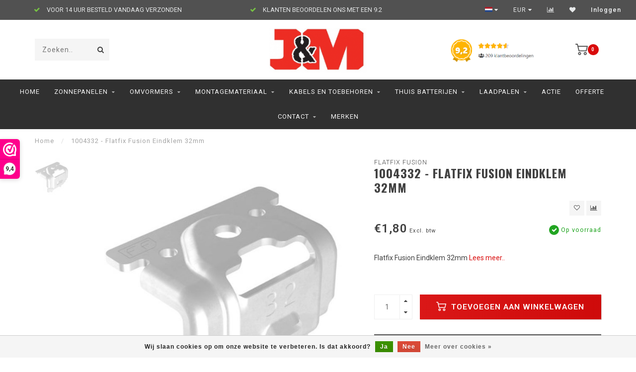

--- FILE ---
content_type: text/html;charset=utf-8
request_url: https://www.jenm-zonnepanelen.nl/nl/flatfix-fusion-eindklem-32mm.html
body_size: 13504
content:
<!DOCTYPE html>
<html lang="nl">
  <head>
    <!--
        
        Theme Invision | v1.0.6_1
        Theme designed and created by Dyvelopment - We are true e-commerce heroes!
        
        For custom Lightspeed eCom work like custom design or development,
        please contact us at www.dyvelopment.nl
        
    -->
    
    <meta charset="utf-8"/>
<!-- [START] 'blocks/head.rain' -->
<!--

  (c) 2008-2026 Lightspeed Netherlands B.V.
  http://www.lightspeedhq.com
  Generated: 18-01-2026 @ 10:03:33

-->
<link rel="canonical" href="https://www.jenm-zonnepanelen.nl/nl/flatfix-fusion-eindklem-32mm.html"/>
<link rel="alternate" href="https://www.jenm-zonnepanelen.nl/nl/index.rss" type="application/rss+xml" title="Nieuwe producten"/>
<link href="https://cdn.webshopapp.com/assets/cookielaw.css?2025-02-20" rel="stylesheet" type="text/css"/>
<meta name="robots" content="noodp,noydir"/>
<meta name="google-site-verification" content="25m71-GKCEd5KmfaF-AMLH-uU6SKZYhuRhSFRCQsqJ4"/>
<meta property="og:url" content="https://www.jenm-zonnepanelen.nl/nl/flatfix-fusion-eindklem-32mm.html?source=facebook"/>
<meta property="og:site_name" content="J en M zonnepanelen "/>
<meta property="og:title" content="Flatfix Fusion Eindklem 32mm"/>
<meta property="og:description" content="Flatfix Fusion Eindklem 32mm"/>
<meta property="og:image" content="https://cdn.webshopapp.com/shops/12570/files/388032505/flatfix-fusion-1004332-flatfix-fusion-eindklem-32m.jpg"/>
<script>
(function(w,d,s,l,i){w[l]=w[l]||[];w[l].push({'gtm.start':
new Date().getTime(),event:'gtm.js'});var f=d.getElementsByTagName(s)[0],
j=d.createElement(s),dl=l!='dataLayer'?'&l='+l:'';j.async=true;j.src=
'https://www.googletagmanager.com/gtm.js?id='+i+dl;f.parentNode.insertBefore(j,f);
})(window,document,'script','dataLayer','GTM-TW3G4N7P');
</script>
<!--[if lt IE 9]>
<script src="https://cdn.webshopapp.com/assets/html5shiv.js?2025-02-20"></script>
<![endif]-->
<!-- [END] 'blocks/head.rain' -->
    
                                
    <title>Flatfix Fusion Eindklem 32mm - J en M zonnepanelen </title>
    
    <meta name="description" content="Flatfix Fusion Eindklem 32mm" />
    <meta name="keywords" content="Flatfix, Fusion, 1004332, -, Flatfix, Fusion, Eindklem, 32mm, zonnepanelen, SMA, Goodwe, Solaredge, Enphase, Longi, Trina, Ja solar,  Clickfit, flatfix, beste zonnepanelen, zonnepanelen kopen, zonnepanelen limburg, montage van zonnepanelen, , aanscha" />
    
    <meta http-equiv="X-UA-Compatible" content="IE=edge">
    <meta name="viewport" content="width=device-width, initial-scale=1.0, maximum-scale=1.0, user-scalable=0">
    <meta name="apple-mobile-web-app-capable" content="yes">
    <meta name="apple-mobile-web-app-status-bar-style" content="black">

    <link rel="shortcut icon" href="https://cdn.webshopapp.com/shops/12570/themes/175886/v/2201056/assets/favicon.ico?20240128091324" type="image/x-icon" />
    
        <meta name="format-detection" content="telephone=no">
    <meta name="format-detection" content="date=no">
    <meta name="format-detection" content="address=no">
    <meta name="format-detection" content="email=no">
        
    <script src="//ajax.googleapis.com/ajax/libs/jquery/1.12.4/jquery.min.js"></script>
    <script>window.jQuery || document.write('<script src="https://cdn.webshopapp.com/shops/12570/themes/175886/assets/jquery-1-12-4-min.js?20260102143856">\x3C/script>')</script>
    
    <link href="//fonts.googleapis.com/css?family=Roboto:400,300,600" rel="stylesheet">
        <link href="//fonts.googleapis.com/css?family=Oswald:400,300,600,700" rel="stylesheet">
            
    <link rel="stylesheet" href="https://cdn.webshopapp.com/shops/12570/themes/175886/assets/font-awesome-470-min.css?20260102143856" />
    <link rel="stylesheet" href="https://cdn.webshopapp.com/shops/12570/themes/175886/assets/bootstrap-min.css?20260102143856" />
    <link rel="stylesheet" href="https://cdn.webshopapp.com/assets/gui-2-0.css?2025-02-20" />
    <link rel="stylesheet" href="https://cdn.webshopapp.com/assets/gui-responsive-2-0.css?2025-02-20" />
    
        <link rel="stylesheet" href="https://cdn.webshopapp.com/shops/12570/themes/175886/assets/lightgallery-min.css?20260102143856" />
            <link rel="stylesheet" href="https://cdn.webshopapp.com/shops/12570/themes/175886/assets/style.css?20260102143856" />
        
    <!-- User defined styles -->
    <link rel="stylesheet" href="https://cdn.webshopapp.com/shops/12570/themes/175886/assets/settings.css?20260102143856" />
    <link rel="stylesheet" href="https://cdn.webshopapp.com/shops/12570/themes/175886/assets/custom.css?20260102143856" />
    
    <script>
      if (!window.console) window.console = {};
      if (!window.console.log) window.console.log = function () { };
      
      var productStorage = {};
      
      var shop = 12570;    
      var staticUrl = 'https://static.webshopapp.com/shops/012570/';
      var currentLang = 'Nederlands';
      var currencySymbol = '€';
      var currencyTitle = 'eur';
      
			var addToCartUrl = 'https://www.jenm-zonnepanelen.nl/nl/cart/add/';
			var gotoProductUrl = 'https://www.jenm-zonnepanelen.nl/nl/go/product/';
      
      /* Some global vars */
      var domain = 'https://www.jenm-zonnepanelen.nl/';
      var url = 'https://www.jenm-zonnepanelen.nl/nl/';
      var mainUrl = 'https://www.jenm-zonnepanelen.nl/nl/';
      var searchUrl = 'https://www.jenm-zonnepanelen.nl/nl/search/';
      var cartUrl = 'https://www.jenm-zonnepanelen.nl/nl/cart/';
      var checkoutUrl = 'https://www.jenm-zonnepanelen.nl/nl/checkout/';
      var notification = false;
      var b2b = true;
			var navbar_dimbg = true;
      var freeShippingNotice = false;
			var currencySymbol = '€';
			var currencyCode = 'EUR';
			var formKey = "932f9220abb3191f9a71a923a1d577f7";
			var iOSSupport = 1.000000;
      
      
      /* Quick settings */
      var enableQuickShop = true;
			var sliderTimout = 6000;
			var imageRatio = 'square';
			var variantBlocks = false; 
			var hover_shows_second_image = true;
			var imageSize = '325x325x2';
      
      /* Some prefedined translations */
      var tContinueShopping = 'Ga verder met winkelen';
      var tProceedToCheckout = 'Doorgaan naar afrekenen';
      var tViewProduct = 'Bekijk product';
      var tAddtoCart = 'Toevoegen aan winkelwagen';
      var tNoInformationFound = 'Geen informatie gevonden';
      var tView = 'Bekijken';
			var tMoreInfo = 'Meer info';
      var tCheckout = 'Bestellen';
			var tClose = 'Sluiten';
      var tNavigation = 'Navigatie';
      var tInStock = 'Op voorraad';
      var tOutOfStock = 'Niet op voorraad';
      var tFreeShipping = '';
      var tAmountToFreeShipping = '';
      var tBackorder = 'Backorder';
      var tSearch = 'Zoeken';
			var tTax = 'Excl. btw';
			var tExclShipping = 'Excl. <a href="https://www.jenm-zonnepanelen.nl/nl/service/shipping-returns/" target="_blank">Verzendkosten</a>';
			var tCustomizeProduct = 'Product aanpassen';
			var tExpired = 'Expired';
			var tDealExpired = 'Actie verlopen';
			var tCompare = 'Vergelijk';
			var tWishlist = 'Verlanglijst';
			var tCart = 'Winkelwagen';
      
      var amountToFreeShipping = parseFloat(50);
                                                                                
			var sslEnabled = true;
      var cart_redirect_back = true;
      
            function getServerTime()
      {
        return new Date ("Jan 18, 2026 10:03:33 +0100");
      }
    </script>
    
        
        
      </head>
  <body class="">
    
    <div class="body-content">
                      
<script type="text/javascript">
  var google_tag_params = {
  ecomm_prodid: '128602355',
  ecomm_pagetype: 'product',
  ecomm_totalvalue: 1.80,
  };
  
  dataLayer = [{
    google_tag_params: window.google_tag_params
  }];
</script>

        
    <div class="overlay">
      <i class="fa fa-times"></i>
    </div>
    
    <header>
      
<div id="topbar">
  <div class="container-fluid">
    <div class="row">
      
      <div class="col-md-8">
        
<div class="usps-slider-holder" style="width:100%;">
  <div class="swiper-container usps-header">
    <div class="swiper-wrapper">
      
                <div class="swiper-slide usp-block">
          <i class="fa fa-check" aria-hidden="true"></i> RUIME VOORRAAD
        </div>
              
                <div class="swiper-slide usp-block">
          <i class="fa fa-check" aria-hidden="true"></i> VOOR 14 UUR BESTELD VANDAAG VERZONDEN
        </div>
                
                <div class="swiper-slide usp-block">
          <i class="fa fa-check" aria-hidden="true"></i> KLANTEN BEOORDELEN ONS MET EEN 9.2
        </div>
              
              
		</div>
	</div>
</div>

      </div>
      
      <div class="col-md-4 col-xs-12 hidden-sm hidden-xs hidden-xxs" id="topbar-right">
        <ul>
          <li class="langs dropdown-holder">
            <a href="#" data-toggle="dropdown"><span class="flags nl"></span> <i class="fa fa-caret-down"></i></a>
            
            <ul class="currency-langs-holder dropdown-content dropdown-right">
              <li><strong>Select your language</strong></li>
                  
	<li><a lang="nl" title="Nederlands" href="https://www.jenm-zonnepanelen.nl/nl/go/product/128602355"><span class="flags nl"></span> Nederlands</a></li>
	<li><a lang="en" title="English" href="https://www.jenm-zonnepanelen.nl/en/go/product/128602355"><span class="flags en"></span> English</a></li>
          	</ul>
            
          </li>
          <li  class="currencies dropdown-holder">
            <a href="#" data-toggle="dropdown"><span class="currency-EUR">EUR</span> <i class="fa fa-caret-down"></i></a>
            
                    <ul class="dropdown-content dropdown-right">
                                        <li><a href="https://www.jenm-zonnepanelen.nl/nl/session/currency/eur/"><span class="currency-EUR">EUR</span></a></li>
                                        </ul>

	        </li>
          <li class="compare"><a href="https://www.jenm-zonnepanelen.nl/nl/compare/" title="Vergelijk"><i class="fa fa-bar-chart"></i></a></li>
          <li class="wishlist"><a href="https://www.jenm-zonnepanelen.nl/nl/account/wishlist/" title="Mijn verlanglijst"><i class="fa fa-heart"></i></a></li>
          <li class="account">
            <a href="https://www.jenm-zonnepanelen.nl/nl/account/">
              Inloggen            </a>
          </li>
                  </ul>
        
      </div>
      
    </div>
  </div>
</div>

<!-- Topbar -->
<!-- End topbar -->

<div id="header-holder">
<div class="container" id="header">
  <div class="row">
    
    <div id="header-left" class="col-sm-4 col-xs-3">
      <!--<a href=""><i class="fa fa-user"></i></a>
      <a href=""><i class="fa fa-heart"></i></a>
      <a href=""><i class="fa fa-exchange"></i></a> -->
      
      <div id="mobilenav" class="visible-xxs visible-xs visible-sm">
                <div class="nav-icon">
          <div class="bar1"></div>
        	<div class="bar2"></div>
        	<div class="bar3"></div>
        </div>
      </div>
      
      <div id="scrollnav" class="scrollnav">
                <div class="nav-icon">
          <div class="bar1"></div>
        	<div class="bar2"></div>
        	<div class="bar3"></div>
        </div>
      </div>
      
      <span id="mobilesearch" class="visible-xxs visible-xs visible-sm">
        <a href="https://www.jenm-zonnepanelen.nl/nl/"><i class="fa fa-search" aria-hidden="true"></i></a>
      </span>
      
      <div class="search hidden-sm hidden-xs hidden-xxs">
        <form action="https://www.jenm-zonnepanelen.nl/nl/search/" class="searchform" method="get">
          <div class="search-holder">
            <input type="text" class="searchbox" name="q" placeholder="Zoeken.." autocomplete="off">
          	<!-- d -->
            
            <i class="fa fa-search" aria-hidden="true"></i><i class="fa fa-times clearsearch" aria-hidden="true"></i>
          </div>
          
          
        </form>
          
          <div class="searchcontent hidden-xs hidden-xxs">
            <div class="searchresults"></div>
            <div class="more"><a href="#" class="search-viewall">Bekijk alle resultaten <span>(0)</span></a></div>
            <div class="noresults">Geen producten gevonden</div>
          </div>
      </div>
    </div>
    
    <div class="col-sm-4 col-xs-6" id="logo">
            	<a href="https://www.jenm-zonnepanelen.nl/nl/"><img class="" src="https://cdn.webshopapp.com/shops/12570/themes/175886/assets/logo.png?20260102143856" alt="Zonnepanelen van Longi, Trina, Ja solar, Goodwe, SolarEdge, Sma, Growatt, Enphase"></a>
            
    </div>
    
        
        
    <!--<div class="col-md-5 col-sm-7 hidden-xs hidden-xxs" id="hallmark">
            <img src="https://cdn.webshopapp.com/shops/12570/themes/175886/v/2201586/assets/hallmark.png?20240129094113" alt="">
          </div> -->
    
    <div class="header-right col-sm-4 col-xs-3">
      
      <div id="hallmark" class="hidden-sm hidden-xs hidden-xxs">
                      <a href="https://www.webwinkelkeur.nl/webshop/J-M-SOLAR_1217252/reviews?gclid=CjwKCAiA8NKtBhBtEiwAq5aX2DtAz9nh4_o2fp0UX3fLIDFcP9-jZ3FRpxHVae-s1qnCZFRPqgeQOBoCJLoQAvD_BwE" target="_blank">
                  <img src="https://cdn.webshopapp.com/shops/12570/themes/175886/v/2201586/assets/hallmark.png?20240129094113" alt="" id="header-hallmark">
                </a>
                    </div>
      
      
      <!--<div class="cart-header-container">-->
      <div class="cartheader">
        
        <!--<a href="">
          <i class="fa fa-heart-o"></i>
        </a> -->
        
        <div class="cart-container cart maincart">
        
        <a href="https://www.jenm-zonnepanelen.nl/nl/cart/">
        <div class="cart-icon">
                    <img src="https://cdn.webshopapp.com/shops/12570/themes/175886/assets/shopping-cart.svg?20260102143856" class="shopping-cart"><span id="qty" class="highlight-bg cart-total-qty">0</span>
        </div>
        
        <!-- <div id="cart-total">
          €0,00
        </div> -->
        </a>
        
        <div class="cart-content-holder hidden-sm hidden-xs hidden-xxs">
          <div class="cart-content">
            <h4>Winkelwagen</h4>
            
                          <p class="noproducts">U heeft geen artikelen in uw winkelwagen</p>
                      </div>
          
        </div>
        </div>
      </div>
      <!--</div>-->
      
      
    </div>
  </div>
</div>
</div>

<div class="cf"></div>
  

<div class="   hidden-xxs hidden-xs hidden-sm" id="navbar">
  <div class="container-fluid">
    <div class="row">
      <div class="col-md-12">
        <nav>
          <ul class="smallmenu">
        <li class="hidden-sm hidden-xs hidden-xxs"><a href="https://www.jenm-zonnepanelen.nl/nl/">Home</a></li>
  
                <li>
          <a href="https://www.jenm-zonnepanelen.nl/nl/zonnepanelen/" class="dropdown">Zonnepanelen</a>



                    <ul class="smallmenu sub1">
                        <li>
                                <a href="https://www.jenm-zonnepanelen.nl/nl/zonnepanelen/aiko/">Aiko </a>
                            </li>
                        <li>
                                <a href="https://www.jenm-zonnepanelen.nl/nl/zonnepanelen/dmegc/">DMEGC</a>
                            </li>
                        <li>
                                <a href="https://www.jenm-zonnepanelen.nl/nl/zonnepanelen/ja-solar/">Ja Solar</a>
                            </li>
                        <li>
                                <a href="https://www.jenm-zonnepanelen.nl/nl/zonnepanelen/jinko-solar/">Jinko Solar</a>
                            </li>
                        <li>
                                <a href="https://www.jenm-zonnepanelen.nl/nl/zonnepanelen/longi-solar/">Longi Solar</a>
                            </li>
                        <li>
                                <a href="https://www.jenm-zonnepanelen.nl/nl/zonnepanelen/trina-solar/">Trina Solar</a>
                            </li>
                      </ul>
          

        </li>
                <li>
          <a href="https://www.jenm-zonnepanelen.nl/nl/omvormers/" class="dropdown">Omvormers</a>



                    <ul class="smallmenu sub1">
                        <li>
                                <a href="https://www.jenm-zonnepanelen.nl/nl/omvormers/apsystems/">APSystems</a>
                <ul class="smallmenu sub2">
                                    <li>
                    <a href="https://www.jenm-zonnepanelen.nl/nl/omvormers/apsystems/micro-omvormers/">Micro omvormers</a>
                  </li>
                                    <li>
                    <a href="https://www.jenm-zonnepanelen.nl/nl/omvormers/apsystems/kabels/">Kabels</a>
                  </li>
                                    <li>
                    <a href="https://www.jenm-zonnepanelen.nl/nl/omvormers/apsystems/accessoires/">Accessoires</a>
                  </li>
                                  </ul>
                            </li>
                        <li>
                                <a href="https://www.jenm-zonnepanelen.nl/nl/omvormers/enphase/">Enphase</a>
                <ul class="smallmenu sub2">
                                    <li>
                    <a href="https://www.jenm-zonnepanelen.nl/nl/omvormers/enphase/micro-omvormers/">Micro Omvormers</a>
                  </li>
                                    <li>
                    <a href="https://www.jenm-zonnepanelen.nl/nl/omvormers/enphase/enphase-q-kabels/">Enphase Q-Kabels</a>
                  </li>
                                    <li>
                    <a href="https://www.jenm-zonnepanelen.nl/nl/omvormers/enphase/accessoires/">Accessoires</a>
                  </li>
                                  </ul>
                            </li>
                        <li>
                                <a href="https://www.jenm-zonnepanelen.nl/nl/omvormers/goodwe/">Goodwe</a>
                <ul class="smallmenu sub2">
                                    <li>
                    <a href="https://www.jenm-zonnepanelen.nl/nl/omvormers/goodwe/goodwe-1-fase/">Goodwe 1 Fase</a>
                  </li>
                                    <li>
                    <a href="https://www.jenm-zonnepanelen.nl/nl/omvormers/goodwe/goodwe-3-fase/">Goodwe 3 Fase</a>
                  </li>
                                    <li>
                    <a href="https://www.jenm-zonnepanelen.nl/nl/omvormers/goodwe/goodwe-1-fase-hybride/">Goodwe 1 Fase Hybride</a>
                  </li>
                                    <li>
                    <a href="https://www.jenm-zonnepanelen.nl/nl/omvormers/goodwe/goodwe-3-fase-hybride/">Goodwe 3 Fase Hybride</a>
                  </li>
                                    <li>
                    <a href="https://www.jenm-zonnepanelen.nl/nl/omvormers/goodwe/accessoires/">Accessoires</a>
                  </li>
                                  </ul>
                            </li>
                        <li>
                                <a href="https://www.jenm-zonnepanelen.nl/nl/omvormers/growatt/">Growatt </a>
                <ul class="smallmenu sub2">
                                    <li>
                    <a href="https://www.jenm-zonnepanelen.nl/nl/omvormers/growatt/growatt-1-fase/">Growatt 1 Fase </a>
                  </li>
                                    <li>
                    <a href="https://www.jenm-zonnepanelen.nl/nl/omvormers/growatt/growatt-3-fase/">Growatt 3 Fase </a>
                  </li>
                                    <li>
                    <a href="https://www.jenm-zonnepanelen.nl/nl/omvormers/growatt/accessoires/">Accessoires</a>
                  </li>
                                  </ul>
                            </li>
                        <li>
                                <a href="https://www.jenm-zonnepanelen.nl/nl/omvormers/huawei/">Huawei</a>
                <ul class="smallmenu sub2">
                                    <li>
                    <a href="https://www.jenm-zonnepanelen.nl/nl/omvormers/huawei/huawei-1-fase/">Huawei 1 Fase</a>
                  </li>
                                    <li>
                    <a href="https://www.jenm-zonnepanelen.nl/nl/omvormers/huawei/huawei-3-fase/">Huawei 3 Fase </a>
                  </li>
                                    <li>
                    <a href="https://www.jenm-zonnepanelen.nl/nl/omvormers/huawei/accessoires/">Accessoires</a>
                  </li>
                                  </ul>
                            </li>
                        <li>
                                <a href="https://www.jenm-zonnepanelen.nl/nl/omvormers/sma/">SMA </a>
                <ul class="smallmenu sub2">
                                    <li>
                    <a href="https://www.jenm-zonnepanelen.nl/nl/omvormers/sma/sma-1-fase/">SMA 1 Fase </a>
                  </li>
                                    <li>
                    <a href="https://www.jenm-zonnepanelen.nl/nl/omvormers/sma/sma-3-fase/">SMA 3 Fase </a>
                  </li>
                                    <li>
                    <a href="https://www.jenm-zonnepanelen.nl/nl/omvormers/sma/accessoires/">Accessoires</a>
                  </li>
                                  </ul>
                            </li>
                        <li>
                                <a href="https://www.jenm-zonnepanelen.nl/nl/omvormers/solaredge/">SolarEdge</a>
                <ul class="smallmenu sub2">
                                    <li>
                    <a href="https://www.jenm-zonnepanelen.nl/nl/omvormers/solaredge/solaredge-1-fase/">SolarEdge 1 Fase </a>
                  </li>
                                    <li>
                    <a href="https://www.jenm-zonnepanelen.nl/nl/omvormers/solaredge/solaredge-3-fase/">SolarEdge 3 Fase </a>
                  </li>
                                    <li>
                    <a href="https://www.jenm-zonnepanelen.nl/nl/omvormers/solaredge/solaredge-3-fase-hybride/">SolarEdge 3 Fase Hybride</a>
                  </li>
                                    <li>
                    <a href="https://www.jenm-zonnepanelen.nl/nl/omvormers/solaredge/optimizers/">Optimizers</a>
                  </li>
                                    <li>
                    <a href="https://www.jenm-zonnepanelen.nl/nl/omvormers/solaredge/accessoires/">Accessoires</a>
                  </li>
                                  </ul>
                            </li>
                        <li>
                                <a href="https://www.jenm-zonnepanelen.nl/nl/omvormers/solis/">Solis</a>
                <ul class="smallmenu sub2">
                                    <li>
                    <a href="https://www.jenm-zonnepanelen.nl/nl/omvormers/solis/1-fase/">1 Fase</a>
                  </li>
                                    <li>
                    <a href="https://www.jenm-zonnepanelen.nl/nl/omvormers/solis/3-fase/">3 Fase</a>
                  </li>
                                    <li>
                    <a href="https://www.jenm-zonnepanelen.nl/nl/omvormers/solis/accessoires/">Accessoires </a>
                  </li>
                                  </ul>
                            </li>
                      </ul>
          

        </li>
                <li>
          <a href="https://www.jenm-zonnepanelen.nl/nl/montagemateriaal/" class="dropdown">Montagemateriaal</a>



                    <ul class="smallmenu sub1">
                        <li>
                                <a href="https://www.jenm-zonnepanelen.nl/nl/montagemateriaal/clickfit-montage-systeem/">Clickfit montage systeem</a>
                <ul class="smallmenu sub2">
                                    <li>
                    <a href="https://www.jenm-zonnepanelen.nl/nl/montagemateriaal/clickfit-montage-systeem/clickfit-evo-losse-onderdelen/">Clickfit Evo Losse onderdelen</a>
                  </li>
                                    <li>
                    <a href="https://www.jenm-zonnepanelen.nl/nl/montagemateriaal/clickfit-montage-systeem/clickfit-evo-sets-pannendak-portrait/">Clickfit EVO sets pannendak portrait</a>
                  </li>
                                    <li>
                    <a href="https://www.jenm-zonnepanelen.nl/nl/montagemateriaal/clickfit-montage-systeem/clickfit-evo-sets-pannendak-landscape/">Clickfit EVO sets pannendak landscape</a>
                  </li>
                                  </ul>
                            </li>
                        <li>
                                <a href="https://www.jenm-zonnepanelen.nl/nl/montagemateriaal/flatfix-fusion-montagesysteem/">Flatfix Fusion montagesysteem</a>
                <ul class="smallmenu sub2">
                                    <li>
                    <a href="https://www.jenm-zonnepanelen.nl/nl/montagemateriaal/flatfix-fusion-montagesysteem/flatfix-fusion-losse-onderdelen/">Flatfix Fusion losse onderdelen</a>
                  </li>
                                    <li>
                    <a href="https://www.jenm-zonnepanelen.nl/nl/montagemateriaal/flatfix-fusion-montagesysteem/flatfix-fusion-portrait-losse-onderdelen/"> Flatfix Fusion Portrait losse onderdelen</a>
                  </li>
                                    <li>
                    <a href="https://www.jenm-zonnepanelen.nl/nl/montagemateriaal/flatfix-fusion-montagesysteem/flatfix-fusion-sets/">Flatfix Fusion sets</a>
                  </li>
                                  </ul>
                            </li>
                        <li>
                                <a href="https://www.jenm-zonnepanelen.nl/nl/montagemateriaal/van-der-valk-montagesysteem/">Van der valk montagesysteem</a>
                <ul class="smallmenu sub2">
                                    <li>
                    <a href="https://www.jenm-zonnepanelen.nl/nl/montagemateriaal/van-der-valk-montagesysteem/valk-solar-kits/">Valk solar Kits</a>
                  </li>
                                  </ul>
                            </li>
                      </ul>
          

        </li>
                <li>
          <a href="https://www.jenm-zonnepanelen.nl/nl/kabels-en-toebehoren/" class="dropdown">Kabels en toebehoren</a>



                    <ul class="smallmenu sub1">
                        <li>
                                <a href="https://www.jenm-zonnepanelen.nl/nl/kabels-en-toebehoren/dc-kabels-en-connectoren/">DC kabels en Connectoren</a>
                <ul class="smallmenu sub2">
                                    <li>
                    <a href="https://www.jenm-zonnepanelen.nl/nl/kabels-en-toebehoren/dc-kabels-en-connectoren/dc-kabels/">DC Kabels</a>
                  </li>
                                    <li>
                    <a href="https://www.jenm-zonnepanelen.nl/nl/kabels-en-toebehoren/dc-kabels-en-connectoren/connectoren/">Connectoren</a>
                  </li>
                                    <li>
                    <a href="https://www.jenm-zonnepanelen.nl/nl/kabels-en-toebehoren/dc-kabels-en-connectoren/gereedschap/">Gereedschap</a>
                  </li>
                                  </ul>
                            </li>
                        <li>
                                <a href="https://www.jenm-zonnepanelen.nl/nl/kabels-en-toebehoren/schoonmaak-middelen/">Schoonmaak middelen</a>
                            </li>
                        <li>
                                <a href="https://www.jenm-zonnepanelen.nl/nl/kabels-en-toebehoren/kant-en-klare-kabels/">Kant en Klare Kabels</a>
                <ul class="smallmenu sub2">
                                    <li>
                    <a href="https://www.jenm-zonnepanelen.nl/nl/kabels-en-toebehoren/kant-en-klare-kabels/aardingskabel/">Aardingskabel</a>
                  </li>
                                    <li>
                    <a href="https://www.jenm-zonnepanelen.nl/nl/kabels-en-toebehoren/kant-en-klare-kabels/solarkabel-zwart/">Solarkabel Zwart</a>
                  </li>
                                    <li>
                    <a href="https://www.jenm-zonnepanelen.nl/nl/kabels-en-toebehoren/kant-en-klare-kabels/solarkabel-rood/">Solarkabel Rood</a>
                  </li>
                                  </ul>
                            </li>
                        <li>
                                <a href="https://www.jenm-zonnepanelen.nl/nl/kabels-en-toebehoren/meterkast/">Meterkast</a>
                <ul class="smallmenu sub2">
                                    <li>
                    <a href="https://www.jenm-zonnepanelen.nl/nl/kabels-en-toebehoren/meterkast/werkschakelaar/">Werkschakelaar</a>
                  </li>
                                  </ul>
                            </li>
                      </ul>
          

        </li>
                <li>
          <a href="https://www.jenm-zonnepanelen.nl/nl/thuis-batterijen/" class="dropdown">Thuis Batterijen</a>



                    <ul class="smallmenu sub1">
                        <li>
                                <a href="https://www.jenm-zonnepanelen.nl/nl/thuis-batterijen/solaredge-thuisbatterijen/">SolarEdge Thuisbatterijen</a>
                            </li>
                        <li>
                                <a href="https://www.jenm-zonnepanelen.nl/nl/thuis-batterijen/goodwe-thuisbatterijen/">Goodwe Thuisbatterijen</a>
                            </li>
                        <li>
                                <a href="https://www.jenm-zonnepanelen.nl/nl/thuis-batterijen/byd-thuisbatterijen/">B.Y.D Thuisbatterijen</a>
                            </li>
                        <li>
                                <a href="https://www.jenm-zonnepanelen.nl/nl/thuis-batterijen/enphase-thuisbatterijen/">Enphase Thuisbatterijen</a>
                            </li>
                        <li>
                                <a href="https://www.jenm-zonnepanelen.nl/nl/thuis-batterijen/growatt-thuisbatterijen/">Growatt Thuisbatterijen</a>
                            </li>
                        <li>
                                <a href="https://www.jenm-zonnepanelen.nl/nl/thuis-batterijen/marstek-thuisbatterijen/">Marstek Thuisbatterijen</a>
                            </li>
                        <li>
                                <a href="https://www.jenm-zonnepanelen.nl/nl/thuis-batterijen/zendure-thuisbatterijen/">Zendure thuisbatterijen</a>
                            </li>
                      </ul>
          

        </li>
                <li>
          <a href="https://www.jenm-zonnepanelen.nl/nl/laadpalen/" class="dropdown">Laadpalen</a>



                    <ul class="smallmenu sub1">
                        <li>
                                <a href="https://www.jenm-zonnepanelen.nl/nl/laadpalen/wallbox/">Wallbox</a>
                <ul class="smallmenu sub2">
                                    <li>
                    <a href="https://www.jenm-zonnepanelen.nl/nl/laadpalen/wallbox/wit/">Wit</a>
                  </li>
                                    <li>
                    <a href="https://www.jenm-zonnepanelen.nl/nl/laadpalen/wallbox/zwart/">Zwart</a>
                  </li>
                                    <li>
                    <a href="https://www.jenm-zonnepanelen.nl/nl/laadpalen/wallbox/accessoires/">Accessoires</a>
                  </li>
                                  </ul>
                            </li>
                        <li>
                                <a href="https://www.jenm-zonnepanelen.nl/nl/laadpalen/solaredge/">SolarEdge</a>
                            </li>
                      </ul>
          

        </li>
                <li>
          <a href="https://www.jenm-zonnepanelen.nl/nl/actie/" class="">ACTIE</a>



          

        </li>
                <li>
          <a href="https://www.jenm-zonnepanelen.nl/nl/offerte/" class="">Offerte</a>



          

        </li>
                <li>
          <a href="https://www.jenm-zonnepanelen.nl/nl/contact/" class="dropdown">Contact</a>



                    <ul class="smallmenu sub1">
                        <li>
                                <a href="https://www.jenm-zonnepanelen.nl/nl/contact/veel-gestelde-vragen/">Veel gestelde vragen</a>
                            </li>
                      </ul>
          

        </li>
              
                	                      
                                
                <li>
          <a href="https://www.jenm-zonnepanelen.nl/nl/brands/">Merken</a>
        </li>
                
      </ul>        </nav>
      </div>
    </div>
  </div>
</div>

    </header>
    
        <div class="breadcrumbs">
  <div class="container">
    <div class="row">
      <div class="col-md-12">
        <a href="https://www.jenm-zonnepanelen.nl/nl/" title="Home">Home</a>
        
                        <span>
          <span class="seperator">/</span> <a href="https://www.jenm-zonnepanelen.nl/nl/flatfix-fusion-eindklem-32mm.html"><span>1004332 - Flatfix Fusion Eindklem 32mm</span></a>
        </span>
                      </div>
    </div>
  </div>
</div>        
        
    				





<div class="addtocart-sticky">
  <div class="container">          
    <div class="flex-container middle">
      
            <img src="https://cdn.webshopapp.com/shops/12570/files/388032505/40x40x2/image.jpg" alt="" class="max-size"> 
            <h5 class="title hidden-xs hidden-xxs">1004332 - Flatfix Fusion Eindklem 32mm</h5>
      
      <div class="sticky-price">
          
        
        <span class="price">€1,80</span>
      </div>     
      
      <a href="https://www.jenm-zonnepanelen.nl/nl/cart/add/255495128/" class="button quick-cart small-button"><i class="fa fa-shopping-cart"></i> Toevoegen aan winkelwagen</a>
  	</div>  
  </div>
</div>

<div class="container productpage"> 
  
  <div class="row visible-xxs visible-xs visible-sm">
    <div class="col-md-12">
      <div class="mobile-title">
            <h4>1004332 - Flatfix Fusion Eindklem 32mm</h4>
      </div>
    </div>
        <div class="col-md-12">
    <div class="mobile-brand">
      <a href="https://www.jenm-zonnepanelen.nl/nl/brands/flatfix-fusion/">Flatfix Fusion</a>
    </div>
    </div>
      </div>
  
  <div class="row" style="margin-top:10px;">
    
    <div class="col-md-1 hidden-sm hidden-xs hidden-xxs thumbs-holder vertical">
      <div class="thumbs vertical" style="margin-top:0;">
            <div class="swiper-container swiper-container-vert swiper-productthumbs" style="height:100%; width:100%;">
    					<div class="swiper-wrapper">
                                <div class="swiper-slide swiper-slide-vert active">
                		<img src="https://cdn.webshopapp.com/shops/12570/files/388032505/65x75x1/1004332-flatfix-fusion-eindklem-32mm.jpg" alt="" class="img-responsive"> 
                </div>
                            	</div>
            </div>
      </div>
      
          </div>
    
    <div class="col-sm-6 productpage-left">
      <div class="row">
        <div class="col-md-12">
          
          <div class="product-image-holder" id="holder">
          <div class="swiper-container swiper-productimage product-image">
            <div class="swiper-wrapper">
                            <div class="swiper-slide zoom" data-src="https://cdn.webshopapp.com/shops/12570/files/388032505/1004332-flatfix-fusion-eindklem-32mm.jpg">
                <img data-src="https://cdn.webshopapp.com/shops/12570/files/388032505/650x650x2/1004332-flatfix-fusion-eindklem-32mm.jpg" class="swiper-lazy img-responsive" data-src-zoom="https://cdn.webshopapp.com/shops/12570/files/388032505/1004332-flatfix-fusion-eindklem-32mm.jpg" alt="1004332 - Flatfix Fusion Eindklem 32mm">
                
              </div>
                          </div>
            
          </div>
          </div>
          
          <div class="swiper-pagination swiper-pagination-image hidden-md hidden-lg"></div>
                
        </div>
      </div>

    </div>

    <div class="col-md-5 col-sm-6 productpage-right">
      
      <div class="row">
        <div class="col-md-12">
                    <div class="brand-title hidden-xxs hidden-xs hidden-sm">
            <a href="https://www.jenm-zonnepanelen.nl/nl/brands/flatfix-fusion/">Flatfix Fusion</a>
          </div>
                    <div class="product-title">
            
            <div class="hidden-xxs hidden-xs hidden-sm">
              <h1 class="">1004332 - Flatfix Fusion Eindklem 32mm</h1>
            
                        </div>
            
            <div class="row">
              <div class="col-md-12">
                
                <div class="title-appendix">
                        
            		<div class="wishlist text-right">
                  <a href="https://www.jenm-zonnepanelen.nl/nl/account/wishlistAdd/128602355/?variant_id=255495128" title="Aan verlanglijst toevoegen"><i class="fa fa-heart-o"></i></a>
                  
									<a href="https://www.jenm-zonnepanelen.nl/nl/compare/add/255495128/" title="Toevoegen om te vergelijken"><i class="fa fa-bar-chart"></i></a>
            		</div>
                  
                                </div>
                
          </div>             
        </div>
            
          </div>
        </div>
      </div>
      
      <!-- start offer wrapper -->
      <div class="offer-holder">
      <div class="row ">
        <div class="col-md-12">
          <div class="product-price">
            
            <div class="row">
              <div class="col-xs-6">
                                
                <span class="price">€1,80</span>
                                  <span class="price-strict">Excl. btw</span>
                 
              </div>
              
                            <div class="col-xs-6 text-right">
								<div class="stock">
                                      
                                                                  <div class="in-stock"><i class="fa fa-check"></i> Op voorraad</div>
                                                                            </div>
              </div>
                            
            </div>
          </div>
        </div>
      </div>
      
            
                
            <div class="row rowmargin">
        <div class="col-md-12">
          <div class="product-description">
            <p>
              Flatfix Fusion Eindklem 32mm
                            <a href="#information" class="product-readmore">Lees meer..</a>
                          </p>
          </div>
        </div>
      </div>
              
              
            
      <form action="https://www.jenm-zonnepanelen.nl/nl/cart/add/255495128/" id="product_configure_form" method="post">
            <div class="row rowmargin">
        <div class="col-md-12">
            <div class="productform variant-blocks">
              <input type="hidden" name="bundle_id" id="product_configure_bundle_id" value="">

            </div>
        </div>
      </div>
              
            
            <div class="row">
        <div class="col-md-12 rowmargin">
          <div class="addtocart-holder">
          	<div class="qty">
              <input type="text" name="quantity" class="quantity qty-fast" value="1">
              <span class="qtyadd"><i class="fa fa-caret-up"></i></span>
              <span class="qtyminus"><i class="fa fa-caret-down"></i></span>
            </div>

            <div class="addtocart">
              <button type="submit" name="addtocart" class="btn-addtocart quick-cart button" data-vid="255495128">
                <img src="https://cdn.webshopapp.com/shops/12570/themes/175886/assets/shopping-cart-white.svg?20260102143856" class="icon shopping-cart"> Toevoegen aan winkelwagen
              </button>
            </div>
          </div>
        </div>
      </div>
              </form>
      </div>
      <!-- end offer wrapper -->

      
            <div class="row rowmargin">
        <div class="col-md-12">
        <div class="product-deliverytime">
          <div class="deliverytime-icon">
            <svg xmlns="http://www.w3.org/2000/svg" height="40" width="40" xmlns:xlink="http://www.w3.org/1999/xlink" version="1.1" x="0px" y="0px" viewBox="0 0 90 90" xml:space="preserve"><g><path d="M44.6,56.3c0-1.1-0.9-1.9-1.9-1.9H18.9c-1.1,0-1.9,0.9-1.9,1.9v12.6h27.6V56.3z"></path><path d="M17,75.9c0,1.1,0.9,1.9,1.9,1.9h2.9c0.1,2.9,2.4,5.2,5.3,5.2c2.9,0,5.2-2.3,5.3-5.2h11.8c0.1,2.9,2.4,5.2,5.3,5.2   s5.2-2.3,5.3-5.2h2.9c1.1,0,1.9-0.9,1.9-1.9v-4.1H17V75.9z M49.4,75.3c1.3,0,2.4,1.1,2.4,2.4s-1.1,2.4-2.4,2.4   c-1.3,0-2.4-1-2.4-2.4C47,76.4,48.1,75.3,49.4,75.3z M27,75.3c1.3,0,2.4,1.1,2.4,2.4s-1.1,2.4-2.4,2.4s-2.4-1.1-2.4-2.4   C24.7,76.4,25.7,75.3,27,75.3z"></path><path d="M50.3,56.9h-2.9v12h12V66C59.4,61,55.4,56.9,50.3,56.9z M50.3,66.1v-6.3c3.5,0,6.3,2.8,6.3,6.3H50.3z"></path><path d="M56.4,17.1c-10.8,1.2-19.6,9.8-21,20.5c-0.6,4.7,0.1,9.1,1.9,13c0.2,0.5,0.7,0.8,1.3,0.8c1,0,1.7-1.1,1.3-2   c-1.3-2.8-1.9-5.9-1.8-9.2c0.3-10.8,8.9-19.8,19.7-20.4c12.2-0.7,22.4,8.9,22.4,21c0,10.1-7.2,18.6-16.7,20.6   c-0.6,0.1-1.1,0.7-1.1,1.4c0,0.9,0.8,1.6,1.7,1.4C74.9,62,83,52.4,83,40.9C83,26.8,70.8,15.6,56.4,17.1z"></path><path d="M59.1,28c-0.8,0-1.4,0.6-1.4,1.4v12.9h12.9c0.8,0,1.4-0.6,1.4-1.4c0-0.8-0.6-1.4-1.4-1.4h-10v-10   C60.5,28.6,59.9,28,59.1,28z"></path></g></svg>
          </div>
          <div class="deliverytime-content">
                        	Voor 14 uur besteld vandaag verzonden 
                      </div>
        </div>
        </div>
      </div>
            
            <div class="row rowmargin">
      <div class="col-md-12">
        
	<div class="productpage-usps">
      <ul>
            <li><i class="fa fa-check" aria-hidden="true"></i> <h4>RUIME VOORRAAD</h4> Meer dan 1500 producten standaard op voorraad</li>
                  <li><i class="fa fa-check" aria-hidden="true"></i> <h4>GOEDE KLANTENSERVICE</h4> Klanten beoordelen ons met een 9.2</li>
              <li class="seperator"></li>
                  </ul>
	</div>

      </div>
  		</div>
  		      
    </div>
    
  </div>

      <div class="row rowmargin">
      <div class="col-md-12">
        <ul class="nav nav-tabs">
          <li class="active"><a data-toggle="tab" href="#information">Informatie</a></li>
                            </ul>
        
        <div class="tab-content">
          <div id="information" class="tab-pane fade in active">
                        
            	<div class="row">
                <div class="col-md-12">
                  <div class="product-content">
                                        <p>Deze eindklem is voor het eerste en laatste paneel voor op een platdak, als u Flatfix of Flatfix fusion gebruikt.</p>
                                      </div>
                </div>
                
                            	</div>

                      </div>
          
                    
                    
        </div>
      </div>
    </div>
    
 		<div class="product-bundles">
	

	</div>
	
    
</div>

<script>
$(document).ready(function()
{
  /* Zoom on hover image */
  $('.zoom').zoom({touch:false});

  /* Open reviews tab onclick link */
  $('.openreviews, .yotpo.bottomLine').on('click', function(e)
  {
    e.preventDefault();
    
    $('.nav-tabs li').removeClass('active');
    $('.nav-tabs li.reviews').addClass('active');
    
    $(".tab-pane").removeClass("active in");
    $("#reviews").addClass("active in")
    
    if( $('.nav-tabs .reviews').length > 0 )
    	$('.nav-tabs .reviews').scrollView(100);
    else
      $('#reviews').scrollView(100);
  });
  
  $('.openembedreviews').on('click', function(e)
  {
    e.preventDefault();
    
    if( $('.embed-reviews-holder').length > 0 )
    	$('.embed-reviews-holder').scrollView(100);
  	else
      $('#reviews').scrollView(100);
  });
  
	$('.product-readmore').on('click', function(e)
  {
    e.preventDefault();
    $('#information').scrollView(150);
  });

  /* Open all specs */
  $('.read-more-specs').on('click', function(e)
  {
    e.preventDefault();
    
    $('.nav-tabs li').removeClass('active');
    $('.nav-tabs li.specs').addClass('active');
    
    $(".tab-pane").removeClass("active in");
    $("#specs").addClass("active in")
    
    $('.nav-tabs .specs').scrollView(100);
  });
    
  /* Sticky add2cart */
  var stickyCartShown = false;
  
  function checkStickyAddToCart()
  {
    if( $('.addtocart-holder').length > 1 )
    {
      var distance = $('.addtocart-holder').offset().top;
      var elem = $('.addtocart-sticky');

      if ( $(window).scrollTop() >= distance )
      {
        if( stickyCartShown == false )
        {
          elem.addClass('visible');
          elem.fadeIn(100);
          stickyCartShown = true;
        }

      }
      else
      {
        if( stickyCartShown == true )
        {
          elem.removeClass('visible');
          elem.fadeOut(100);
          stickyCartShown = false;
        }
      }

      setTimeout(checkStickyAddToCart, 50);
    }
  }
  
	checkStickyAddToCart(); 
  
  $('.product-image').lightGallery({
      selector: '.swiper-slide',
      download:false,
  });
  
});
</script>    
    <!-- [START] 'blocks/body.rain' -->
<script>
(function () {
  var s = document.createElement('script');
  s.type = 'text/javascript';
  s.async = true;
  s.src = 'https://www.jenm-zonnepanelen.nl/nl/services/stats/pageview.js?product=128602355&hash=1409';
  ( document.getElementsByTagName('head')[0] || document.getElementsByTagName('body')[0] ).appendChild(s);
})();
</script>
  
<!-- Global site tag (gtag.js) - Google Analytics -->
<script async src="https://www.googletagmanager.com/gtag/js?id=G-GXVN20YKN0"></script>
<script>
    window.dataLayer = window.dataLayer || [];
    function gtag(){dataLayer.push(arguments);}

        gtag('consent', 'default', {"ad_storage":"denied","ad_user_data":"denied","ad_personalization":"denied","analytics_storage":"denied","region":["AT","BE","BG","CH","GB","HR","CY","CZ","DK","EE","FI","FR","DE","EL","HU","IE","IT","LV","LT","LU","MT","NL","PL","PT","RO","SK","SI","ES","SE","IS","LI","NO","CA-QC"]});
    
    gtag('js', new Date());
    gtag('config', 'G-GXVN20YKN0', {
        'currency': 'EUR',
                'country': 'NL'
    });

        gtag('event', 'view_item', {"items":[{"item_id":255495128,"item_name":"Flatfix Fusion Eindklem 32mm","currency":"EUR","item_brand":"Flatfix Fusion","item_variant":"Standaard","price":1.8,"quantity":1,"item_category":"Flatfix Fusion losse onderdelen","item_category2":"Montagemateriaal"}],"currency":"EUR","value":1.8});
    </script>
  <!--Start of Tawk.to Script-->
<script type="text/javascript">
var Tawk_API=Tawk_API||{}, Tawk_LoadStart=new Date();
(function(){
var s1=document.createElement("script"),s0=document.getElementsByTagName("script")[0];
s1.async=true;
s1.src='https://embed.tawk.to/58079341f434cc6ca4560027/default';
s1.charset='UTF-8';
s1.setAttribute('crossorigin','*');
s0.parentNode.insertBefore(s1,s0);
})();
</script>
<!--End of Tawk.to Script-->

<script>
(function () {
  var s = document.createElement('script');
  s.type = 'text/javascript';
  s.async = true;
  s.src = 'https://app.justuno.com/seoshop/snippet/12570.js';
  ( document.getElementsByTagName('head')[0] || document.getElementsByTagName('body')[0] ).appendChild(s);
})();
</script>
<script>
(function () {
  var s = document.createElement('script');
  s.type = 'text/javascript';
  s.async = true;
  s.src = 'https://dashboard.webwinkelkeur.nl/webshops/sidebar.js?id=1217252';
  ( document.getElementsByTagName('head')[0] || document.getElementsByTagName('body')[0] ).appendChild(s);
})();
</script>
<script>
(function () {
  var s = document.createElement('script');
  s.type = 'text/javascript';
  s.async = true;
  s.src = 'https://producttobundle.cmdcbv.app/public/productToBundle-12570.js?v=0';
  ( document.getElementsByTagName('head')[0] || document.getElementsByTagName('body')[0] ).appendChild(s);
})();
</script>
  <div class="wsa-cookielaw">
            Wij slaan cookies op om onze website te verbeteren. Is dat akkoord?
      <a href="https://www.jenm-zonnepanelen.nl/nl/cookielaw/optIn/" class="wsa-cookielaw-button wsa-cookielaw-button-green" rel="nofollow" title="Ja">Ja</a>
      <a href="https://www.jenm-zonnepanelen.nl/nl/cookielaw/optOut/" class="wsa-cookielaw-button wsa-cookielaw-button-red" rel="nofollow" title="Nee">Nee</a>
      <a href="https://www.jenm-zonnepanelen.nl/nl/service/privacy-policy/" class="wsa-cookielaw-link" rel="nofollow" title="Meer over cookies">Meer over cookies &raquo;</a>
      </div>
<!-- [END] 'blocks/body.rain' -->
      
        
    <footer>     
      

<div class="container-fluid footer">
  
  <div class="container">
    <div class="footer-base">
      
            
    <div class="row">
      <div class="col-md-3 col-sm-6 company-info rowmargin">
                <h3>J en M zonnepanelen </h3>
                <p class="contact-description">J &amp; M Solar</p>        
                <p class="info">
          <i class="fa fa-map-marker"></i> Aan de Fremme 51B<br>
          6269 BK<br>
          Margraten, The Netherlands
        </p>
                
        <p class="info"><i class="fa fa-phone"></i> +31 (0) 43 200 30 51</p>                <p class="info"><i class="fa fa-envelope"></i> <a href="/cdn-cgi/l/email-protection#c3aaada5ac83a9a6adaeeeb9acadada6b3a2ada6afa6adedadaf"><span class="__cf_email__" data-cfemail="5e373038311e343b303373243130303b2e3f303b323b30703032">[email&#160;protected]</span></a></p>        
<div class="socials">
            <ul>
                <li>
          <a href="https://www.facebook.com/jenmsolar/" target="_blank" class="social-fb"><i class="fa fa-facebook" aria-hidden="true"></i></a>
        </li>
                                                <li>
          <a href="https://www.instagram.com/jenmsolar/" target="_blank" class="social-insta"><i class="fa fa-instagram" aria-hidden="true"></i></a>
        </li>
                                      </ul>
      </div>
        
      </div>
      
      <div class="col-md-3 col-sm-6 widget rowmargin">
              </div>
            
      <div class="visible-sm"><div class="cf"></div></div>
      
      <div class="col-md-3 col-sm-6 rowmargin">
        <h3>Informatie</h3>
        <ul>
                    <li><a href="https://www.jenm-zonnepanelen.nl/nl/service/offerte-aanvraag/" title="Offerte aanvraag">Offerte aanvraag</a></li>
                    <li><a href="https://www.jenm-zonnepanelen.nl/nl/service/" title="Klantenservice">Klantenservice</a></li>
                    <li><a href="https://www.jenm-zonnepanelen.nl/nl/service/general-terms-conditions/" title="Algemene voorwaarden J &amp; M Solar B.V.">Algemene voorwaarden J &amp; M Solar B.V.</a></li>
                    <li><a href="https://www.jenm-zonnepanelen.nl/nl/service/privacy-statement/" title="Privacybeleid J &amp; M Solar">Privacybeleid J &amp; M Solar</a></li>
                    <li><a href="https://www.jenm-zonnepanelen.nl/nl/service/herroepingsrecht-j-and-m-solar/" title="Herroepingsrecht J &amp; M Solar">Herroepingsrecht J &amp; M Solar</a></li>
                    <li><a href="https://www.jenm-zonnepanelen.nl/nl/service/payment-methods/" title="Betaalmethoden">Betaalmethoden</a></li>
                    <li><a href="https://www.jenm-zonnepanelen.nl/nl/service/shipping-returns/" title="Verzenden &amp; retourneren">Verzenden &amp; retourneren</a></li>
                    <li><a href="https://www.jenm-zonnepanelen.nl/nl/service/plaatsing-en-positie-zonnepanelen/" title="Plaatsing en positie">Plaatsing en positie</a></li>
                    <li><a href="https://www.jenm-zonnepanelen.nl/nl/service/laagste-prijs-garantie-zonnepanelen/" title="Laagste prijs garantie">Laagste prijs garantie</a></li>
                    <li><a href="https://www.jenm-zonnepanelen.nl/nl/service/downloads/" title="Downloads ">Downloads </a></li>
                    <li><a href="https://www.jenm-zonnepanelen.nl/nl/service/garantie-and-klachten/" title="Garantie &amp; Klachten">Garantie &amp; Klachten</a></li>
                    <li><a href="https://www.jenm-zonnepanelen.nl/nl/service/test/" title="Offerte aanvraag">Offerte aanvraag</a></li>
                  </ul>
      </div>
      
      <div class="col-md-3 col-sm-6 rowmargin">
        <h3>Mijn account</h3>
        <ul>
          <li><a href="https://www.jenm-zonnepanelen.nl/nl/account/information/" title="Account informatie">Account informatie</a></li>
          <li><a href="https://www.jenm-zonnepanelen.nl/nl/account/orders/" title="Mijn bestellingen">Mijn bestellingen</a></li>
                    <li><a href="https://www.jenm-zonnepanelen.nl/nl/account/wishlist/" title="Mijn verlanglijst">Mijn verlanglijst</a></li>
          <li><a href="https://www.jenm-zonnepanelen.nl/nl/compare/" title="Vergelijk">Vergelijk</a></li>
                    <li><a href="https://www.jenm-zonnepanelen.nl/nl/collection/" title="Alle producten">Alle producten</a></li>
        </ul>
      </div>
      
    </div>
  </div>
</div>
</div>

<div class="payment-icons-holder">
                <span title="American Express" class="payment-icons light icon-payment-americanexpress"></span>
        </a>
                <span title="Bankoverschrijving" class="payment-icons light icon-payment-banktransfer"></span>
        </a>
                <span title="Belfius" class="payment-icons light icon-payment-belfius"></span>
        </a>
                <span title="Cartes Bancaires" class="payment-icons light icon-payment-cartesbancaires"></span>
        </a>
                <span title="Contant" class="payment-icons light icon-payment-cash"></span>
        </a>
                <span title="SOFORT Banking" class="payment-icons light icon-payment-directebanki"></span>
        </a>
                <span title="EPS" class="payment-icons light icon-payment-eps"></span>
        </a>
                <span title="Giropay" class="payment-icons light icon-payment-giropay"></span>
        </a>
                <span title="iDEAL" class="payment-icons light icon-payment-ideal"></span>
        </a>
                <span title="KBC" class="payment-icons light icon-payment-kbc"></span>
        </a>
                <span title="Maestro" class="payment-icons light icon-payment-maestro"></span>
        </a>
                <span title="MasterCard" class="payment-icons light icon-payment-mastercard"></span>
        </a>
                <span title="Bancontact" class="payment-icons light icon-payment-mistercash"></span>
        </a>
                <span title="Pinnen" class="payment-icons light icon-payment-pi"></span>
        </a>
                <span title="Visa" class="payment-icons light icon-payment-visa"></span>
        </a>
                <span title="Visa Electron" class="payment-icons light icon-payment-visaelectro"></span>
        </a>
         
</div>

<div class="copyright">
  
    <p>
      © Copyright 2026 J en M zonnepanelen 
    </p>
    
        <div class="shop-rating">
      <span>J &amp; M SOLAR</span>
      <span>scores a</span>
      <span>
      <span> 9,2</span>/<span>5</span></span> out of
      <span>  </span> reviews at <a target="_blank" href="">Webwinkelkeur</a> 
    </div>
    </div>    </footer>
    </div>
    
    <div class="dimmed"></div>
    <div class="modal-bg"></div>
    
    <div class="quickshop-modal">
      <div class="x"></div>
      <div class="left">
        
          <div class="product-image-holder">
          <div class="swiper-container swiper-quickimage product-image">
            <div class="swiper-wrapper">
              
            </div>
            
          </div>
          </div>
        
        <div class="arrow img-arrow-left"><i class="fa fa-caret-left"></i></div>
        <div class="arrow img-arrow-right"><i class="fa fa-caret-right"></i></div>
        
        <div class="stock"></div>
      </div>
      <div class="right productpage">
        <div class="quickshop-brand"></div>
        <div class="product-title"><div class="title"></div></div>
        
        <form id="quickshop-form" method="post" action="">
          <div class="nano nano-quick" style="max-height:300px;">
            <div class="nano-content">
            </div>
          </div>
          <div class="content rowmargin">
            
          </div>
        <div class="bottom rowmargin">
          <div class="addtocart-holder">
            <div class="qty">
              <input type="text" name="quantity" class="quantity qty-fast" value="1">
              <span class="qtyadd"><i class="fa fa-caret-up"></i></span>
              <span class="qtyminus"><i class="fa fa-caret-down"></i></span>
            </div>
            <div class="addtocart">
              <button type="submit" name="addtocart" class="btn-addtocart button"><i class="fa fa-shopping-cart"></i> Toevoegen aan winkelwagen</button>
            </div>
        	</div>
        </div>
        </form>
        
      </div>
      <div class="quickshop-usps-holder">
        
<div class="usps-slider-holder" style="width:100%;">
  <div class="swiper-container usps-quickshop">
    <div class="swiper-wrapper">
      
                <div class="swiper-slide usp-block">
          <i class="fa fa-check" aria-hidden="true"></i> RUIME VOORRAAD
        </div>
              
                <div class="swiper-slide usp-block">
          <i class="fa fa-check" aria-hidden="true"></i> VOOR 14 UUR BESTELD VANDAAG VERZONDEN
        </div>
                
                <div class="swiper-slide usp-block">
          <i class="fa fa-check" aria-hidden="true"></i> KLANTEN BEOORDELEN ONS MET EEN 9.2
        </div>
              
              
		</div>
	</div>
</div>

      </div>
    </div>
    
        <script data-cfasync="false" src="/cdn-cgi/scripts/5c5dd728/cloudflare-static/email-decode.min.js"></script><script type="text/javascript">
    /* <![CDATA[ */
      var google_conversion_id = 11262955593;
      var google_custom_params = window.google_tag_params;
      var google_remarketing_only = true;
    /* ]]> */
    </script>
    
    <script type="text/javascript" src="//www.googleadservices.com/pagead/conversion.js"></script>
    
    <noscript>
      <div style="display:inline;">
        <img height="1" width="1" style="border-style:none;" alt="" src="//googleads.g.doubleclick.net/pagead/viewthroughconversion/11262955593/?guid=ON&script=0"/>
      </div>
    </noscript>
        
    <script type="text/javascript" src="https://cdn.webshopapp.com/shops/12570/themes/175886/assets/jquery-zoom-min.js?20260102143856"></script>
    
        <script type="text/javascript" src="https://cdn.webshopapp.com/shops/12570/themes/175886/assets/lightgallery-min.js?20260102143856"></script>
        
        
    <!-- <script type="text/javascript" src="https://cdn.webshopapp.com/shops/12570/themes/175886/assets/bootstrap.js?20260102143856"></script> -->
    <script src="https://cdn.webshopapp.com/shops/12570/themes/175886/assets/bootstrap-3-3-7-min.js?20260102143856"></script>
    
        <!--<script type="text/javascript" src="https://cdn.webshopapp.com/shops/12570/themes/175886/assets/stickyscroll.js?20260102143856"></script>-->
    <script type="text/javascript" src="https://cdn.webshopapp.com/shops/12570/themes/175886/assets/countdown-min.js?20260102143856"></script>
    <script type="text/javascript" src="https://cdn.webshopapp.com/shops/12570/themes/175886/assets/nice-select-min.js?20260102143856"></script>
    <script type="text/javascript" src="https://cdn.webshopapp.com/shops/12570/themes/175886/assets/swiper3-min.js?20260102143856"></script>
    <script type="text/javascript" src="https://cdn.webshopapp.com/shops/12570/themes/175886/assets/global.js?20260102143856"></script>
        
        <script>
  
	$(document).ready(function()
  {
    $("a.youtube").YouTubePopUp();
    
    $(".nano.specs").nanoScroller();
    $(".nano.reviews").nanoScroller();
    
    //====================================================
    // Product page images
    //====================================================
    var swiperProdImage = new Swiper('.swiper-productimage', {
      //Enable lazy loading
      lazyLoading: true,
      
      pagination: '.swiper-pagination-image',
      paginationClickable: true,
      
      onLazyImageReady: function(){ $('.productpage .swiper-lazy.swiper-lazy-loaded').fadeIn(); },
      
    });
    
    var swiperThumbs = new Swiper('.swiper-productthumbs', {
      direction: 'vertical',
      
          nextButton: '.thumb-arrow-bottom',
          prevButton: '.thumb-arrow-top',

      mousewheelControl:true,
      mousewheelSensitivity:2,
      spaceBetween: 10,
        slidesPerView: 5
    });
    
  	$('.swiper-productthumbs img').on('click', function()
		{
      var itemIndex = $(this).parent().index();

      $('.swiper-productthumbs .swiper-slide').removeClass('active');
      $(this).parent().addClass('active');
      //owlCarousel1.trigger('to.owl.carousel', itemIndex);
      swiperProdImage.slideTo(itemIndex);
      swiperProdImage.update(true);
  	});
    
   
		//====================================================
    // End product page images
    //====================================================
    
    if( $('.related-product-look .related-variants').length > 0 )
    {
      $('.related-product-look .related-variants').each( function()
			{
        var variantsBlock = $(this);
        
      	$.get( $(this).attr('data-json'), function(data)
      	{
          var product = data.product;
          
          if( product.variants == false )
          {
            //alert('remove');
            $(this).remove();
          }
          else
          {
            variantsBlock.append('<select name="variant" id="variants-'+product.id+'"></div>');
            
            console.log(product.variants);
            
            $.each( product.variants, function(key, val)
          	{
              console.log(val);
              $('#variants-'+product.id).append('<option value="'+val.id+'">'+val.title+'</option>');
            });
            
            $('#variants-'+product.id).niceSelect();
            
            $('#variants-'+product.id).on('change', function()
						{
              variantsBlock.parent().attr('action', addToCartUrl+$(this).val()+'/');
              //alert( $(this).val() );
            });
          }
          
          variantsBlock.parent().attr('action', addToCartUrl+product.vid+'/');
        });
      });
    }    
    
        
    //====================================================
    // Product options
    //====================================================
        
    //====================================================
    // Product variants
    //====================================================
        
    
    $('.bundle-buy-individual').on('click', function(e)
    {      
      var button = $(this);
      var buttonHtml = button.html();
      var bid = $(this).attr('data-bid');
      var pid = $(this).attr('data-pid');
      
      var vid = $('input[name="bundle_products['+bid+']['+pid+']"]').val();
      
      if( button[0].hasAttribute('data-vid'))
      {
        vid = button.attr('data-vid');
      }
      
      $(this).html('<i class="fa fa-spinner fa-spin"></i>');
      
      $.get( 'https://www.jenm-zonnepanelen.nl/nl/cart/add/'+vid+'/', function()
      {
        
      }).done( function(data)
      {
        console.log(data);
        
        var msgIndex = Math.floor((Math.random() * 1000) + 1);
        
        button.html( buttonHtml );
        var messages = $(data).find('div[class*="messages"]');
        var messagesUl = messages.first('ul');
        var message = messagesUl.first('li').text();
        var cartHtml = $(data).find('.cartheader').html();
        
        var messageType = 'info';
        var messageIcon = 'info';
        
        if( messages.hasClass('error') || messages.hasClass('gui-error') )
        {
          messageType = 'error';
        }
        else if( messages.hasClass('success') || messages.hasClass('gui-success') )
        {
          messageType = 'success';
          messageIcon = 'check';
        }
        else if( message.toLowerCase().indexOf( tCart.toLowerCase() ) !== -1 )
        {
          messageType = 'success';
          messageIcon = 'check';
        }
        
        $('.cartheader').html( cartHtml );
        
        if( $('.live-message').length < 1 )
        {
        	$('body').prepend('<div class="messages live-message"></div>');
        }
        
        $('.live-message').prepend('<div class="message message-'+msgIndex+' '+messageType+'"><i class="fa fa-times"></i> <div class="message-content">'+message+'</div></div>');        
        
        if( messageType == 'success' )
        {
        	$('.message-'+msgIndex).append('<div class="btn-holder"><a href="'+cartUrl+'" class="continue">'+tProceedToCheckout+'</a></div>');
        }
        
        $('.message').slideUp();
        $('.message-'+msgIndex).slideDown();
        
        setTimeout( function()
        {
          $('.message-'+msgIndex).slideUp(300, function()
          {
            $(this).remove();
          });
        }, 6000);
      });
            
      e.preventDefault();
    });
     
    $('body').delegate('.live-message .success', 'click', function()
		{
      $(this).slideUp(300, function()
      {
        $(this).remove();
      });
    });
  });
  
</script>        
    <script src="https://cdn.webshopapp.com/assets/gui.js?2025-02-20"></script>
  
    <script type="application/ld+json">
[
			{
    "@context": "http://schema.org",
    "@type": "BreadcrumbList",
    "itemListElement":
    [
      {
        "@type": "ListItem",
        "position": 1,
        "item": {
        	"@id": "https://www.jenm-zonnepanelen.nl/nl/",
        	"name": "Home"
        }
      },
    	    	{
    		"@type": "ListItem",
     		"position": 2,
     		"item":	{
      		"@id": "https://www.jenm-zonnepanelen.nl/nl/flatfix-fusion-eindklem-32mm.html",
      		"name": "1004332 - Flatfix Fusion Eindklem 32mm"
    		}
    	}    	    ]
  },
      
      
    	    
  {
    "@context": "http://schema.org",
    "@type": "Product", 
    "name": "Flatfix Fusion 1004332 - Flatfix Fusion Eindklem 32mm",
    "url": "https://www.jenm-zonnepanelen.nl/nl/flatfix-fusion-eindklem-32mm.html",
    "brand": "Flatfix Fusion",    "description": "Flatfix Fusion Eindklem 32mm",    "image": "https://cdn.webshopapp.com/shops/12570/files/388032505/325x325x2/flatfix-fusion-1004332-flatfix-fusion-eindklem-32m.jpg",        "mpn": "1004332",        "offers": {
      "@type": "Offer",
      "price": "1.80",
      "url": "https://www.jenm-zonnepanelen.nl/nl/flatfix-fusion-eindklem-32mm.html",
      "priceValidUntil": "2027-01-18",
      "priceCurrency": "EUR" ,              "availability": "https://schema.org/InStock",
        "inventoryLevel": "2147483616"
          }
      },
      
    {
  "@context": "http://schema.org",
  "@id": "https://www.jenm-zonnepanelen.nl/nl/#Organization",
  "@type": "Organization",
  "url": "https://www.jenm-zonnepanelen.nl/", 
  "name": "J en M zonnepanelen ",
  "logo": "https://cdn.webshopapp.com/shops/12570/themes/175886/assets/logo.png?20260102143856",
  "telephone": "+31 (0) 43 200 30 51",
  "email": "info@jenm-zonnepanelen.nl"
  ,
  "aggregateRating": {
        "@type": "AggregateRating",
        "bestRating": "5",
        "worstRating": "1",
        "ratingValue": "9,2",
        "reviewCount": "",
        "url":""
    }
      }
  ]
</script>    
</body>

</html>

--- FILE ---
content_type: text/css; charset=UTF-8
request_url: https://cdn.webshopapp.com/shops/12570/themes/175886/assets/settings.css?20260102143856
body_size: 2032
content:
body
{
  font-family: "Roboto", Helvetica, sans-serif;
  background: #ffffff ;
  color:#414141;
  font-size:14px;
  font-weight:400;
}

#header-holder{ background:#ffffff; }
#header-holder .nav-icon>div{ background:#555555; }
#header-holder #mobilesearch>a{ color:#555555; }

h1, h2, h3, h4, h5, h6, .gui-page-title, .productpage .timer-time,
.productpage .nav > li > a,
.gui-block-subtitle{font-family: "Oswald", Helvetica, sans-serif;}

.productpage .nav > li > a{ color:#414141; }

.gui-progressbar li.gui-done a .count:before{ color:#d90b0b !important; }

a{ color:#414141; }
a:hover, a:active{ color: #d90b0b;}
p a{ color:#d90b0b; }

.gui a.gui-button-large.gui-button-action,
.gui-confirm-buttons a.gui-button-action,
.gui-cart-sum a.gui-button-action
{
  background:#d90b0b !important;
  color:#fff !important;
  border:0 !important;
  font-weight: 600;
}
.btn-highlight{ background: #d90b0b; color:#fff; display:inline-block; }
.highlight-txt{ color:#d90b0b; }
.highlight-bg{ background:#d90b0b; color:#fff; }

.button-bg, button, .button
{
  background:#d90b0b;
  background: -moz-linear-gradient(left, #da1717 0%, #ce0a0a 100%);
  background: -webkit-linear-gradient(left, #da1717 0%, #ce0a0a 100%);
  background: linear-gradient(to right, #da1717 0%, #ce0a0a 100%);
  filter: progid:DXImageTransform.Microsoft.gradient( startColorstr='#da1717', endColorstr='#ce0a0a',GradientType=1 );
  text-decoration:none;
}

button, .button { font-weight: 600; }
.small-button-bg, .small-button{ background: #333333; }
button:hover, .button:hover, button:focus, .button:focus{ background:#c30909; color:#fff; text-decoration:none; }
.button.dark, button.dark{ backgroud:#333; color:#fff; }

.variant-block.active{ background: #333333;  border-color: #333333; }
.cart-container>a{ color:#333; }

#topbar
{
  background:#515151;
  }

#topbar-right>ul>li>a, #topbar-right>ul>li{color: #e7e9ea;}
#topbar-right li.account{ /*background: #d90b0b;*/ }
#notification{background: #3e3e3e;color: #ffffff;}

.price-old{text-style:line-through; color: #d90b0b;}

#navbar{background: #303030;font-size: 13px;}

#navbar nav>ul>li>ul{ background: #ffffff; color: #333333; }

#navbar.borders{ border-top: 1px solid #444444; border-bottom: 1px solid #444444; }

#navbar nav>ul>li>a
{
  color: #f5f5f5;
  font-weight: normal;
  letter-spacing:1px;
  text-decoration: none;
}
#navbar .home-icon{padding:10px; background:#444444;}
#navbar .home-icon.dark{ background:#2b2b2b;}

#navbar nav>ul>li>a:hover, #navbar nav>ul>li:hover>a, #navbar nav>ul>li.active>a{ color:#d90b0b;}

#navbar nav>ul>li>a.dropdown:before{ color:#b2b2b2;}
#navbar ul ul a{color: #333333;  text-decoration:none;}
#navbar ul ul a:hover{color: #d90b0b;}
.searchbox{
  /*background: #4f4f4f;
  color:#a1a1a1;*/
  transition: all .25s ease;
}


.search .fa-times{color: #f00000; display:none; cursor:pointer;}
.searchbox.dark{background: #2b2b2b; color:#181818;}

.searchbox.dark .search .fa-search{  color:#181818;}
.searchbox.dark:hover, .searchbox.dark:active, .searchbox.dark:focus, .searchbox.dark.searchfocus
{
  background: #2b2b2b !important;
  color:#ffffff !important;
}

.homepage-highlight{background-size:cover !important; height: 500px;}

@media(max-width:991px)
{
  footer{text-align:center;}
}

#highlight-1{ background: url('highlight_1_image.jpg') no-repeat;}
#highlight-2{ background: url('highlight_2_image.jpg') no-repeat; }
#highlight-3{ background: url('highlight_3_image.jpg') no-repeat;}
.highlight-content.dark{background: rgba(0, 0, 0, 0.5);}
.highlight-content.dark a{color:#fff; background: #d90b0b;}
.highlight-content.dark h2, .highlight-content.dark h3{color: #fff;}
.highlight-content.dark:hover h2, .highlight-content.dark:hover h3{background: rgba(0, 0, 0, 0.6);}

.highlight-content.light{ background: rgba(255, 255, 255, 0.7);}
.highlight-content.light a{ color:#fff; background:#d90b0b;}
.highlight-content.light h2, .highlight-content.light h3{ color: #333; }
.highlight-content.light:hover h2, .highlight-content.light:hover h3{ background: rgba(255, 255, 255, 0.8);}
.highlight-content a:hover, .highlight-content a:active{ background: #e45454;}
.highlight-content:hover{ background: none;}


.usps-header{ color:#e7e9ea; }
.usps-header i{ color:#78c344; }

.swiper-pagination-bullet-active{ background: #d90b0b; }


/*=========================================================/
// Deal product
/========================================================*/
.homedeal-holder{ background:#f5f5f5; color: #686868; background-image: url();     background-size: cover; background-position: top right; }
.homedeal h2{ color:#d41010; }

.countdown-holding span{ color:#333; }
.countdown-amount{color:#333;}

.homedeal .countdown-amount
{
  background: #d90b0b;
  color: #f5f5f5;
  color:#fff;
  border-radius:0;
  box-shadow:none;
}

span.countdown-section:after
{
   color: #f5f5f5;
}

h3.headline:after
{
  /*content:'';
  display:block;
  width:100px;
  height:2px;
  background:#d90b0b;
  margin: 15px auto 0 auto;*/
}

a.ui-tabs-anchor
{
    background: #303030;
    padding: 12px 20px;
    color: #f5f5f5;
    text-decoration:none;
}
.ui-state-active a.ui-tabs-anchor, a.ui-tabs-anchor:hover
{
  background: #595959;
}
.gui-div-faq-questions .gui-content-subtitle:after{ color: #d90b0b;}

/*.expand-cat{ color:#d90b0b;}*/
.read-more, .read-less{ background:#d90b0b;}

.mobile-nav .open-sub:after, .sidebar-cats .open-sub:after
{
  color:#d90b0b;
}

.sidebar-usps
{
  /*background: ;*/
  /*color:;*/
}

.sidebar-usps i, .productpage-usps i{ color:#d90b0b; }

.sidebar-filter-slider
{
    margin: 10px 2px 10px 0px;
    background:#f5f5f5;
    padding-left:10px;
}
#collection-filter-price {
  height: 4px;
  position: relative;
}
#collection-filter-price .ui-slider-range {
  background-color: #ce0a0a;
  margin: 0;
  position: absolute;
  height: 4px;
}
#collection-filter-price .ui-slider-handle {
  /*background-color: #d90b0b;*/
}

.sidebar-filter-range{ font-size:12px; }
.sidebar-filter-range .min { float: left;  color:;}
.sidebar-filter-range .max { float: right; color:; }
.filters-top a.active{ color: #d90b0b; }

.quickview{ background:#303030; }
.quickcart{ background:#d90b0b; }
.product-block-addtocart .quickcart{background:#d90b0b;}

.catalog h3{ /*background:#303030; color:#f5f5f5;*/ }

/*.blogs h3.title{ color: #f5f5f5; background: #303030; }*/

.tagcloud li a:hover, .tagcloud li a:active
{
  /*color:#fff;
  background:#d90b0b;*/
}

footer{ background: #222222; }
.footer h3 { color:#ffffff; }
.footer, footer, .footer a, footer .copyright a, footer .shop-rating{ color:#dcdcdc; }
.footer a:hover{ color:#d90b0b; }

.newsletter, .newsletter h3{ color: ; color: #dcdcdc; }
.newsletter input[type="email"]{ background: #383838; color:#dcdcdc; }
.newsletter input[type="email"]::-webkit-input-placeholder{ color:#dcdcdc; }
.newsletter input[type="email"]::-moz-placeholder{ color:#dcdcdc; }
.newsletter input[type="email"]::-ms-placeholder{ color:#dcdcdc; }
.newsletter input[type="email"]::-placeholder { color:#dcdcdc; }

.socials a{  background: #383838; color:#dcdcdc; }

.footer.invert .newsletter{ border-bottom: 1px solid #202020; }
.footer.invert .newsletter input[type="email"]{ background: #202020; color:#c6c6c6; }

.darker-text{ color:#282828 !important; }
.darker-bg{ background:#282828 !important; }

.productpage .product-deliverytime{ background: #575757; }
.productpage .deliverytime-icon{ fill: #ffffff; }
.productpage .deliverytime-content{ color: #ffffff; }
.productpage .embed-read-more a{ border-color:#d90b0b; color:#d90b0b; }

.payment-icons { background-image: url("payment-icons.png?20250907134256"); }
.payment-icons.light { background-image: url("payment-icons-light.png?20250907134256"); }

--- FILE ---
content_type: text/javascript;charset=utf-8
request_url: https://www.jenm-zonnepanelen.nl/nl/services/stats/pageview.js?product=128602355&hash=1409
body_size: -411
content:
// SEOshop 18-01-2026 10:03:34